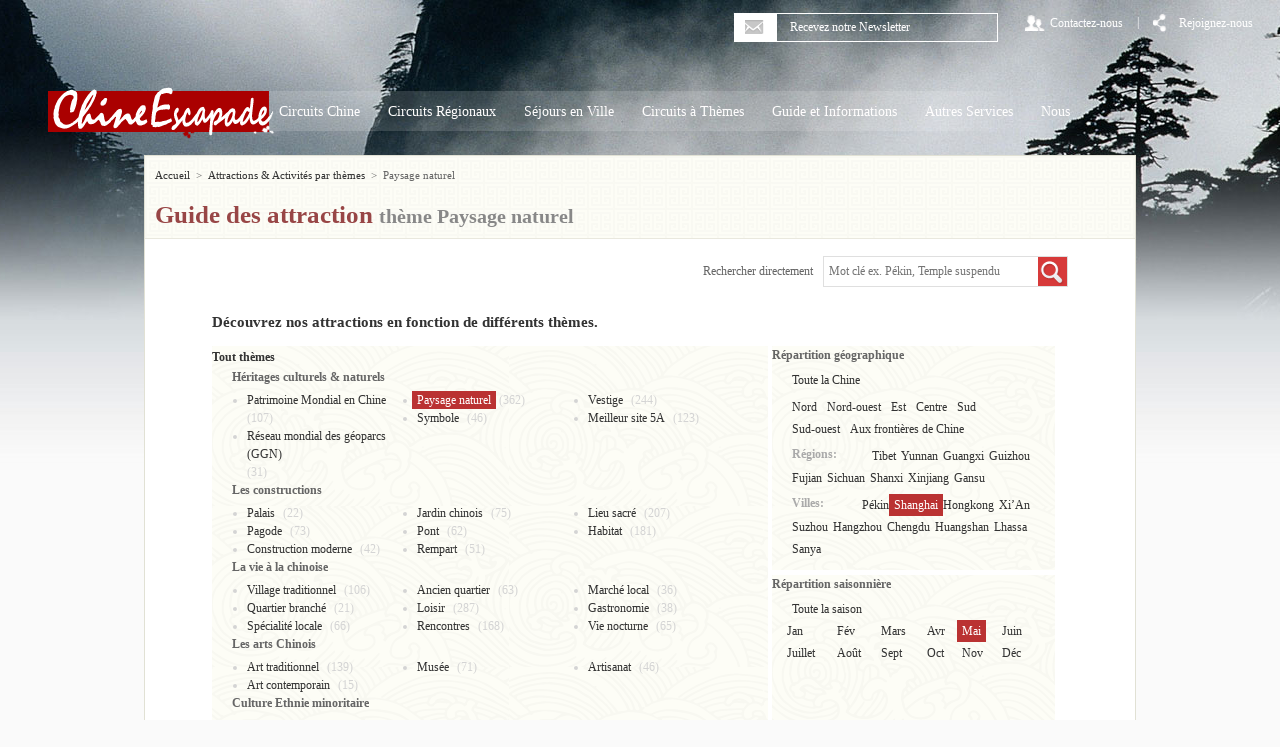

--- FILE ---
content_type: text/html; charset=utf-8
request_url: https://www.chineescapade.com/guide-chine/Paysage-naturel/Shanghai/Mai.html
body_size: 8784
content:
<!DOCTYPE html PUBLIC "-//W3C//DTD XHTML 1.0 Transitional//EN" "http://www.w3.org/TR/xhtml1/DTD/xhtml1-transitional.dtd">
<html xmlns="http://www.w3.org/1999/xhtml" lang="fr">
<head>
<!--res-->
<meta name="viewport" content="width=device-width, initial-scale=1">
<!--res-->
<meta http-equiv="Content-Language" content="fr" />
<meta http-equiv="Content-Type" content="text/html; charset=utf-8" />
<title>Visites & Attractions en Chine - thème Paysage naturel 1 | Voyage Chine Escapade</title>
<meta name="description" content=" Découvrez toutes les attractions et activités en Chine sur le thème Paysage-naturel 1 " />
<meta name="keywords" content="Village d'eau de Zhujiajiao," />
<link rel="stylesheet" type="text/css" href="/css/base.css"/>
<link rel="stylesheet" type="text/css" href="/css/common.css"/>
<link rel="stylesheet" type="text/css" href="/css/page.css"/>
<link rel="stylesheet" type="text/css" href="/css/res.css"/>
<link rel="canonical" href="http://www.chineescapade.com/guide-chine/Paysage-naturel/Toute-Chine/Toute-saison.html" />
<link rel="shortcut icon" href="/favicon.ico"/>
<!-- Google Tag Manager -->
<noscript><iframe src="//www.googletagmanager.com/ns.html?id=GTM-MF86D4"
height="0" width="0" style="display:none;visibility:hidden"></iframe></noscript>
<script>(function(w,d,s,l,i){w[l]=w[l]||[];w[l].push({'gtm.start':
new Date().getTime(),event:'gtm.js'});var f=d.getElementsByTagName(s)[0],
j=d.createElement(s),dl=l!='dataLayer'?'&l='+l:'';j.async=true;j.src=
'//www.googletagmanager.com/gtm.js?id='+i+dl;f.parentNode.insertBefore(j,f);
})(window,document,'script','dataLayer','GTM-MF86D4');</script>
<!-- End Google Tag Manager --></head>


<body>
	<!-- Google Tag Manager -->
<noscript><iframe src="//www.googletagmanager.com/ns.html?id=GTM-TXTSW3"
height="0" width="0" style="display:none;visibility:hidden"></iframe></noscript>
<script>(function(w,d,s,l,i){w[l]=w[l]||[];w[l].push({'gtm.start':
new Date().getTime(),event:'gtm.js'});var f=d.getElementsByTagName(s)[0],
j=d.createElement(s),dl=l!='dataLayer'?'&l='+l:'';j.async=true;j.src=
'//www.googletagmanager.com/gtm.js?id='+i+dl;f.parentNode.insertBefore(j,f);
})(window,document,'script','dataLayer','GTM-TXTSW3');</script>
<!-- End Google Tag Manager -->		
	<!-- header -->
	<div id="header" name="top">
		<!-- headerMenu -->
			<!-- headerMenu -->
<div class="headerMenu">
	<ul class="clearfix">
		<li class="e-mailBar"><span><i class="icon-white-email"></i></span><input type="text" value=" Recevez notre Newsletter" /></li>
		<li class="loginbar"><a href="/autres-informations/nous/Nous-contacter.html"><i class="icon-white-user"></i><span>Contactez-nous</span></a></li>
		<li>|</li>
		<li class="headerRejoignez"><a href="javascript:;"><i class="icon-white-joinus"></i><span>Rejoignez-nous</span></a>
       
        	<ul>
				<li>
					<a href="https://www.facebook.com/chinescapade" target="_blank"><i class="icon-facebook"></i><span>Facebook</span></a>
				</li>
				
				 <!-- <li>
					<a href="javascript:;"><i class="icon-twitter"></i><span>twitter</span></a>
				</li>
                 -->
			</ul>
        
        </li>
		<!--
        <li>|</li>
        <li class="loginbar"><a href="http://www.chinaescapade.com"><i class="icon-white-language"></i><span>Anglais</span></a></li>
        <li>|</li>
		<li class="collectbar"><a href=""javascript:;><i class="icon-white-share"></i><span>Mes favorits</span></a></li>
        -->
	</ul>
</div>
<!-- headerMenu end -->		<!-- headerMenu end-->
		
		<!-- headerNav -->
			<!--tiny logo-->
   <div class="tiny-logo" title="China Escapade Tour"><a href="/index.html"> <img src="/img/Voyages_Chine_Escapade.png" alt="Chine Escapade" /></a></div>
   <!--tiny logo-->
    
    <!-- tiny-menu-->
    <!--
    <div class="tiny-menu">
    <ul><li class="collectbar"><i class="icon-white-language"></i><span class="lang-btn">Langue</span><i class="lang-more"></i></li></ul>
    <div class="lang">
      <ul>
         <li><a href="http://www.chinaescapade.com/"><span>Anglais</span></a></li>
      </ul>
    </div>
    
    </div>
   --> 
    <!-- tiny-menu-->
<!-- headerNav -->
<div class="headerNav">
    <a href="/index.html" class="navLogo"> <img src="/img/Voyages_Chine_Escapade.png" alt="Voyages Chine Escapade" /></a>  <ul class="clearfix nav">
    <li> 
      <!-- nav_china --> 
      <a href="/voyage-chine/tous-circuits.html" class="nav_a">Circuits Chine </a>
      <div class="nav_item bg_min nav_china">
        <div> <img src="/img/connaisseurs-nav.jpg" height="254" width="221" />
          <div class="nav_china_txt">
            <div class="h3"><a href="/voyage-chine/Circuit-classique.html">Première visite</a></div>
            <p>Faites vos premiers pas dans ce pays inconnu et découvrez les grands classiques de la Chine. Sans aucun stress et dans le plus grand confort, nos circuits privés entièrement personnalisés vous permettent d'apprécier les incontournables du pays. </p>
          </div>
        </div>
        <div> <img src="/img/1er-visite-nav.jpg" height="254" width="221" />
          <div class="nav_china_txt">
            <div class="h3"><a href="/voyage-chine/Circuit-connaisseurs.html">Connaisseurs</a></div>
            <p>Découvrez les différentes facettes de cet immense pays. Cette incursion dans n'importe quelle province vous permet de rentrer en contact avec les peuples ethniques et de découvrir une Chine inconnue d'une manière tout à fait inoubliable. </p>
          </div>
        </div>
      </div>
      <!-- nav_china end --> 
    </li>
    
    <li> 
      <!-- nav_regionaux --> 
      <a href="/voyage-chine/circuits-regionaux.html" class="nav_a">Circuits Régionaux</a>
      <div class="nav_item bg_min nav_regionaux">
        <ul class="clearfix">
                     <li class='odd pt10'> <a href="/voyage-chine/Delta-Yangzi-circuits.html"> <img src="/Admin_Manager/uponepic/voyage-chine/images/201312/menu-Delta-Yangzi.png" width="96" height="51"/> <span class="nav_regionaux_txt">
            <div class="h3">Delta du Yangzi</div>
            <p>Entre modernité et traditions Shanghai – Suzhou - Hangzhou</p>
            </span> </a> </li>             <li class='pt10'> <a href="/voyage-chine/Yunnan-circuits.html"> <img src="/Admin_Manager/uponepic/voyage-chine/images/201312/menu-Yunnan.png" width="96" height="51"/> <span class="nav_regionaux_txt">
            <div class="h3">Yunnan</div>
            <p>Pays des minorités et plus beaux plateaux</p>
            </span> </a> </li>             <li class='odd'> <a href="/voyage-chine/Guizhou-circuits.html"> <img src="/Admin_Manager/uponepic/voyage-chine/images/201312/menu-Guizhou.png" width="96" height="51"/> <span class="nav_regionaux_txt">
            <div class="h3">Guizhou</div>
            <p>Ethnies colorées en Chine profonde</p>
            </span> </a> </li>             <li > <a href="/voyage-chine/Guangxi-circuits.html"> <img src="/Admin_Manager/uponepic/voyage-chine/images/201312/menu-Guangxi.png" width="96" height="51"/> <span class="nav_regionaux_txt">
            <div class="h3">Guangxi</div>
            <p>Plus beaux paysages de Chine</p>
            </span> </a> </li>             <li class='odd'> <a href="/voyage-chine/Sichuan-circuits.html"> <img src="/Admin_Manager/uponepic/voyage-chine/images/201312/menu-Sichuan.png" width="96" height="51"/> <span class="nav_regionaux_txt">
            <div class="h3">Sichuan</div>
            <p>Gastronomie pimentée dans l'habitat des pandas</p>
            </span> </a> </li>             <li > <a href="/voyage-chine/Fujian-circuits.html"> <img src="/Admin_Manager/uponepic/voyage-chine/images/201312/menu-Fujian.png" width="96" height="51"/> <span class="nav_regionaux_txt">
            <div class="h3">Fujian</div>
            <p>Forteresses mystérieuses du peuple Hakka</p>
            </span> </a> </li>             <li class='odd'> <a href="/voyage-chine/Tibet-circuits.html"> <img src="/Admin_Manager/uponepic/voyage-chine/images/201312/menu-Tibet.png" width="96" height="51"/> <span class="nav_regionaux_txt">
            <div class="h3">Tibet</div>
            <p>Toit du monde, pays des neiges, des lamas et des yaks</p>
            </span> </a> </li>             <li > <a href="/voyage-chine/Xinjiang-circuits.html"> <img src="/Admin_Manager/uponepic/voyage-chine/images/201312/menu-Xinjiang.png" width="96" height="51"/> <span class="nav_regionaux_txt">
            <div class="h3">Xinjiang</div>
            <p>Route de la Soie en terre musulmane</p>
            </span> </a> </li>             <li class='odd'> <a href="/voyage-chine/Gansu-circuits.html"> <img src="/Admin_Manager/uponepic/voyage-chine/images/201312/menu-Gansu.png" width="96" height="51"/> <span class="nav_regionaux_txt">
            <div class="h3">Gansu</div>
            <p>Vestiges bouddhistes et forteresse sur la route de la soie</p>
            </span> </a> </li>             <li > <a href="/voyage-chine/Mongolie-Interieure-circuits.html"> <img src="/Admin_Manager/uponepic/voyage-chine/images/201312/menu-Mongoli-interieur.png" width="96" height="51"/> <span class="nav_regionaux_txt">
            <div class="h3">Mongolie Intérieure</div>
            <p>Vent qui fait courber les herbes et apparaître les moutons</p>
            </span> </a> </li>             <li class='odd'> <a href="/voyage-chine/Shanxi-circuits.html"> <img src="/Admin_Manager/uponepic/voyage-chine/images/201312/menu-Shanxi.png" width="96" height="51"/> <span class="nav_regionaux_txt">
            <div class="h3">Shanxi</div>
            <p>Où architectures anciennes et paysages sacrés se rencontrent</p>
            </span> </a> </li>             <li > <a href="/voyage-chine/zhejiang-circuits.html"> <img src="/Admin_Manager/uponepic/voyage-chine/images/20141/menu-Zhejiang.png" width="96" height="51"/> <span class="nav_regionaux_txt">
            <div class="h3">Zhejiang</div>
            <p>Capitale du thé et de la soie au pays du poisson</p>
            </span> </a> </li>        </ul>
      </div>
      <!-- nav_regionaux end --> 
    </li>


    <li> 
      <!-- nav_ville --> 
      <a href="/voyage-chine/sejours-villes.html" class="nav_a">Séjours en Ville</a>
      <div class="nav_item bg_min nav_ville">
        <ul class="clearfix">
                        <li class='odd pt10'> <a href="/voyage-chine/Pekin/Pekin-circuits.html"> <img src="/Admin_Manager/uponepic/voyage-chine/images/201312/Nav-Pekin.jpg" width="96" height="51"/> <span class="nav_regionaux_txt">
            <div class="h3">Pékin</div>
            <p>Capitale culturelle : passé, présent et futur de la Chine</p>
            </span> </a> </li>             <li class='pt10'> <a href="/voyage-chine/Shaanxi/XiAn-circuits.html"> <img src="/Admin_Manager/uponepic/voyage-chine/images/201312/Nav-XiAn.jpg" width="96" height="51"/> <span class="nav_regionaux_txt">
            <div class="h3">Xi'an</div>
            <p>Capitale millénaire berceau de la civilisation chinoise</p>
            </span> </a> </li>             <li class='odd'> <a href="/voyage-chine/Shanghai/Shanghai-circuits.html"> <img src="/Admin_Manager/uponepic/voyage-chine/images/201312/Nav-Shanghai.jpg" width="96" height="51"/> <span class="nav_regionaux_txt">
            <div class="h3">Shanghai</div>
            <p>Miracle de l'essor chinois</p>
            </span> </a> </li>             <li > <a href="/voyage-chine/Jiangsu/Suzhou-circuits.html"> <img src="/Admin_Manager/uponepic/voyage-chine/images/201312/Nav-Suzhou.jpg" width="96" height="51"/> <span class="nav_regionaux_txt">
            <div class="h3">Suzhou</div>
            <p>Jardin de la Chine et villages d'eau</p>
            </span> </a> </li>             <li class='odd'> <a href="/voyage-chine/Zhejiang/Hangzhou-circuits.html"> <img src="/Admin_Manager/uponepic/voyage-chine/images/201312/Nav-Hangzhou.jpg" width="96" height="51"/> <span class="nav_regionaux_txt">
            <div class="h3">Hangzhou</div>
            <p>Vie raffinée dans la capitale orientale du loisir</p>
            </span> </a> </li>             <li > <a href="/voyage-chine/Anhui/Huangshan-circuits.html"> <img src="/Admin_Manager/uponepic/voyage-chine/images/201312/Nav-Huangshan.jpg" width="96" height="51"/> <span class="nav_regionaux_txt">
            <div class="h3">Huangshan</div>
            <p>Source d'inspiration des peintures chinoises</p>
            </span> </a> </li>             <li class='odd'> <a href="/voyage-chine/Tibet/Lhassa-circuits.html"> <img src="/Admin_Manager/uponepic/voyage-chine/images/201312/Nav-Lhassa.jpg" width="96" height="51"/> <span class="nav_regionaux_txt">
            <div class="h3">Lhassa</div>
            <p>Ame du Tibet et terre de pèlerinages bouddhistes</p>
            </span> </a> </li>             <li > <a href="/voyage-chine/Sichuan/chengdu-circuits.html"> <img src="/Admin_Manager/uponepic/voyage-chine/images/201312/Nav-Chengdu.jpg" width="96" height="51"/> <span class="nav_regionaux_txt">
            <div class="h3">Chengdu</div>
            <p>Paradis des pandas et de la détente</p>
            </span> </a> </li>             <li class='odd'> <a href="/voyage-chine/Hongkong/Hongkong-circuits.html"> <img src="/Admin_Manager/uponepic/voyage-chine/images/201312/Nav-Hongkong.jpg" width="96" height="51"/> <span class="nav_regionaux_txt">
            <div class="h3">Hongkong</div>
            <p>Métropole multiculturelle et parfum de modernité</p>
            </span> </a> </li>             <li > <a href="/voyage-chine/Hainan/Sanya-circuits.html"> <img src="/Admin_Manager/uponepic/voyage-chine/images/201312/Nav-Sanya.jpg" width="96" height="51"/> <span class="nav_regionaux_txt">
            <div class="h3">Sanya</div>
            <p>Hawaï de l'Orient</p>
            </span> </a> </li>             <li class='odd'> <a href="/voyage-chine/Yunnan/Lijiang-circuits.html"> <img src="/Admin_Manager/uponepic/voyage-chine/images/201312/Nav-Lijiang.jpg" width="96" height="51"/> <span class="nav_regionaux_txt">
            <div class="h3">Lijiang</div>
            <p>Village charmant illuminé par le glacier</p>
            </span> </a> </li>             <li > <a href="/voyage-chine/Guangxi/Guilin-circuits.html"> <img src="/Admin_Manager/uponepic/voyage-chine/images/20141/Nav-Guilin.jpg" width="96" height="51"/> <span class="nav_regionaux_txt">
            <div class="h3">Guilin</div>
            <p>splendide défilé de pics karstiques</p>
            </span> </a> </li>        </ul>
      </div>
      <!-- nav_ville end--> 
    </li>
    <li> 
      <!-- nav_themes --> 
      <a href="/voyage-chine/circuits-themes.html" class="nav_a">Circuits à Thèmes</a>
      <div class="nav_item bg_min nav_themes">
        <div class="h3">Idées de séjours et d'activités de loisirs...</div>
        <div class="nav_themes_sub clearfix">
          <ul>
            <li><a href="/voyage-chine/circuits-Incontournables.html">Incontournables</a></li><li><a href="/voyage-chine/circuits-Insolites.html">Insolites</a></li><li><a href="/voyage-chine/circuits-Aventures.html">Aventures</a></li><li><a href="/voyage-chine/circuits-Croisieres.html">Croisières</a></li><li><a href="/voyage-chine/circuits-Ethnies-minoritaires.html">Ethnies minoritaires</a></li><li><a href="/voyage-chine/circuits-Pelerinages.html">Pèlerinages</a></li><li><a href="/voyage-chine/circuits-Route-de-la-soie.html">Route de la soie</a></li><li><a href="/voyage-chine/circuits-Festivals.html">Festivals</a></li><li><a href="/voyage-chine/circuits-Detente.html">Détente</a></li><li><a href="/voyage-chine/circuits-Famille.html">Famille</a></li><li><a href="/voyage-chine/circuits-Luxe.html">Luxe</a></li><li><a href="/voyage-chine/circuits-Globetrotteurs.html">Globetrotteurs</a></li><li><a href="/voyage-chine/circuits-Liberte.html">Liberté</a></li><li><a href="/voyage-chine/circuits-Excursions.html">Excursions</a></li><li><a href="/voyage-chine/circuits-Chine-ete.html">Estival</a></li><li><a href="/voyage-chine/circuits-petits-budgets.html">Petits budgets</a></li><li><a href="/voyage-chine/circuits-automne.html">Automne</a></li><li><a href="/voyage-chine/circuits-themes.html">Autre...</a></li>          </ul>
          <div class="fr">
            <a href="/voyage-chine/circuits-Aventures.html"> <img src="/Admin_Manager/uponepic/voyage-chine/images/20141/circuit-avanture-nav.jpg" width="215" height="96" /> </a><a href="/voyage-chine/circuits-Ethnies-minoritaires.html"> <img src="/Admin_Manager/uponepic/voyage-chine/images/20141/circuit-ethnies-minoritaires-nav.jpg" width="215" height="96" /> </a>          </div>
        </div>
      </div>
      <!-- nav_themes end --> 
    </li>
    <li> 
      <!-- nav_informations --> 
      <a href="javascript:;" class="nav_a">Guide et Informations</a>
      <div class="nav_item bg_min nav_informations">
        <ul class="clearfix">
          <li> <a href="/information-pratique-chine.html"> <img src="/img/nav_Infos.jpg"/> <span class="nav_informations_txt">
            <div class="h3">Guide pratique</div>
            <p>Consultez toutes les informations à savoir sur le déroulement et l'organisation de votre voyage et sur la destination.</p>
            </span> </a> </li>
          <li> <a href="/apercu-chine.html"> <img src="/img/nav_Apercu.jpg"/> <span class="nav_informations_txt">
            <div class="h3">Aperçu de la Chine</div>
            <p>Vous avez envie de mieux connaître la Chine, cette petite encyclopédie vous donne un aperçu sur sa culture, son histoire et sa géographie mais aussi sur son artisanat, ses fêtes et sa population. </p>
            </span> </a> </li>
          <li> <a href="/actualite-chine.html"> <img src="/img/nav_Actualite.jpg"/> <span class="nav_informations_txt">
            <div class="h3">Actualité en images</div>
            <p>A travers de surprenantes images, découvrez la Chine d'aujourd'hui, ses attraits, ses changements, sa culture,...</p>
            </span> </a> </li>
          <li> <img src="/img/nav_Guide.jpg"/> <span class="nav_informations_txt">
            <div class="h3">Guide touristique</div>
            <ol>
              <li><a href="/guide-chine/villes-provinces.html">Villes & Provinces</a></li>
              <li><a href="/guide-chine/attractions-activites/Toute-Chine/Toute-saison.html">Attractions & Activités par thèmes</a></li>
            </ol>
            </span> </li>
        </ul>
      </div>
      <!-- nav_informations end --> 
    </li>

    <!-- 20141023 add Autreservice -->
    <li>
      <a href="javascript:;" class="nav_a">Autres Services</a>
      <div class="nav_item bg_min nav_autreser">
        <ul>
          <li><a href="/hotel-auberge-chine.html">Hôtels & Auberges</a></li>
          <li><a href="/autres-informations/Autres-services/Reservation-billet-train-chine.html">Trains</a></li>
          <li><a href="/autres-informations/Autres-services/transferts-aeroport.html">Transferts aéroport</a></li>
          <li><a href="/autres-informations/Autres-services/visa-affaires.html"> Demande visa affaires</a></li>
        </ul>
      </div>
    </li><!-- /Autreservice -->
    <li> 
      <!-- nav_nous --> 
      <a href="javascript:;" class="nav_a">Nous</a>
      <div class="nav_item bg_min nav_nous">
        <ul>
          <li>
            <p>Qui sommes-nous ?</p>
            <ol class="clearfix">
              <li><a href="/autres-informations/nous/valeurs.html">Nos valeurs </a></li>
              <li><a href="/autres-informations/nous/services.html">Nos services</a></li>
              <li><a href="/autres-informations/nous/equipe.html">Notre équipe</a></li>
            </ol>
          </li>
          <li><a href="/autres-informations/nous/Nous-contacter.html">Nous contacter</a></li>
          <li><a href="/autres-informations/nous/Pourquoi-voyager-avec-nous.html">Pourquoi voyager avec nous ?</a></li>
          <li><a href="/conditions-vente/questions-reponses.html">Questions / Réponses</a></li>
        </ul>
      </div>
      <!-- nav_nous end --> 
    </li>
  </ul>
</div>
<!-- headerNav end -->
<!--tiny-nav-->
        <div class="tiny-nav">
        
        <ul>
         <li><a href="/voyage-chine/tous-circuits.html">Circuits Chine</a></li>
         
         <li class="tn-others"><a>Guide Chine</a></li>
         <li class="tn-chinagd"><a href="/hotel-auberge-chine.html">Hôtel Chine</a></li>
         <li class="tn-lastli"><img alt="" src="/img/nav-btn.png" width="17" height="12" /></li>
         <div class="clear_"></div>
        </ul>
        
      </div>
        
          <div class="tiny-sub">
           <ul>
            <li><a href="/autres-informations/nous.html">Nous</a></li>
            <li><a href="/autres-informations/nous/Nous-contacter.html">Nous contacter</a></li>
            <li><a href="/autres-informations/autres-services.html">Autres services</a></li>
            <li><a href="/autres-informations/avis-voyage-Chine.html">Avis clientèles</a></li>
            <li><a href="/conditions-vente/questions-reponses.html">FAQ / Aide</a></li>
           </ul>
        </div> 
        
        <div class="tiny-sub2">
           <ul>
            <li><a href="/information-pratique-chine.html">Guide pratique</a></li>
            <li><a href="/apercu-chine.html">Guide général</a></li>
            <li><a href="/actualite-chine.html">Chine aujourd’hui</a></li>
            <li><a href="/guide-chine/villes-provinces.html">Villes & Provinces</a></li>
            <li><a href="/guide-chine/attractions-activites/Toute-Chine/Toute-saison.html">Attractions & Activités par thèmes</a></li>
           </ul>
        </div>
        
         
        <!--tiny-nav-->
<script type="text/javascript" src="/js/jquery-1.8.3.min.js"></script>		<!-- headerNav end-->    
    </div>
	<!-- header end --> 
	<!-- container -->
	<div class="container wrap" id="CityPage">
		<div class="bg_min">
			<ul class="breadCrumbs clearfix">
				<li>
					<a href="/index.html">Accueil</a>
				</li>
				<li>&gt;</li>
				<li>
					<a href="/guide-chine/attractions-activites.html"> Attractions & Activités par thèmes</a>
				</li>
				<li>&gt;</li>
					<li>
						Paysage naturel					</li>			</ul>
				<h1><b class="c-red">Guide des attraction </b> thème   Paysage naturel </h1>

		</div>
		<div class="gp_con">
			<div class="gp_searchBox">
				<form id="keywordsearch" action="/index.php/home/search/search_news.html" method="get" target="_blank;">      <span>Rechercher directement</span><input type="text" name="keyword" placeholder="Mot clé ex. Pékin, Temple suspendu"><a href="javascript:;" onclick="$('#keywordsearch').submit();"><i class="icon-magnifier-min"></i></a>    </form>			</div>
			<div class="cp_img_bar" style="padding-bottom:0;">
				<p><b>Découvrez nos attractions en fonction de différents thèmes.</b><br/>
				</p>
			</div>
			<!-- cp_title -->
			<div class="cp_title clearfix">
				<div class="cp_title_l bg_max">
					<h2><a href="/guide-chine/attractions-activites.html" class="select_type_attractions-activites" style="padding:2px 5px;">Tout thèmes</a></h2>
					<h2 style="margin-left:20px;">Héritages culturels & naturels</h2>
					<ul class="clearfix">
						<li>
                        <a href="/guide-chine/Patrimoine-Mondial-en-Chine/Shanghai/Mai.html" class="select_type_Patrimoine-Mondial-en-Chine" onclick="callServer(7)">Patrimoine Mondial en Chine</a>
                        (107)
                        </li><li>
                        <a href="/guide-chine/Paysage-naturel/Shanghai/Mai.html" class="select_type_Paysage-naturel" onclick="callServer(8)">Paysage naturel</a>
                        (362)
                        </li><li>
                        <a href="/guide-chine/Vestige/Shanghai/Mai.html" class="select_type_Vestige" onclick="callServer(9)">Vestige</a>
                        (244)
                        </li><li>
                        <a href="/guide-chine/Symbole/Shanghai/Mai.html" class="select_type_Symbole" onclick="callServer(10)">Symbole</a>
                        (46)
                        </li><li>
                        <a href="/guide-chine/Meilleur-site-5A/Shanghai/Mai.html" class="select_type_Meilleur-site-5A" onclick="callServer(35)">Meilleur site 5A</a>
                        (123)
                        </li><li>
                        <a href="/guide-chine/geoparcs-ggn-unesco/Shanghai/Mai.html" class="select_type_geoparcs-ggn-unesco" onclick="callServer(37)">Réseau mondial des géoparcs (GGN)</a>
                        (31)
                        </li>                    </ul><h2 style="margin-left:20px;">Les constructions</h2>
					<ul class="clearfix">
						<li>
                        <a href="/guide-chine/Palais/Shanghai/Mai.html" class="select_type_Palais" onclick="callServer(14)">Palais</a>
                        (22)
                        </li><li>
                        <a href="/guide-chine/Jardin-chinois/Shanghai/Mai.html" class="select_type_Jardin-chinois" onclick="callServer(15)">Jardin chinois</a>
                        (75)
                        </li><li>
                        <a href="/guide-chine/Lieu-sacre/Shanghai/Mai.html" class="select_type_Lieu-sacre" onclick="callServer(16)">Lieu sacré</a>
                        (207)
                        </li><li>
                        <a href="/guide-chine/Pagode/Shanghai/Mai.html" class="select_type_Pagode" onclick="callServer(17)">Pagode</a>
                        (73)
                        </li><li>
                        <a href="/guide-chine/Pont/Shanghai/Mai.html" class="select_type_Pont" onclick="callServer(18)">Pont</a>
                        (62)
                        </li><li>
                        <a href="/guide-chine/Habitat/Shanghai/Mai.html" class="select_type_Habitat" onclick="callServer(19)">Habitat</a>
                        (181)
                        </li><li>
                        <a href="/guide-chine/Construction-moderne/Shanghai/Mai.html" class="select_type_Construction-moderne" onclick="callServer(20)">Construction moderne</a>
                        (42)
                        </li><li>
                        <a href="/guide-chine/Rempart/Shanghai/Mai.html" class="select_type_Rempart" onclick="callServer(36)">Rempart</a>
                        (51)
                        </li>                    </ul><h2 style="margin-left:20px;">La vie à la chinoise</h2>
					<ul class="clearfix">
						<li>
                        <a href="/guide-chine/Village-traditionnel/Shanghai/Mai.html" class="select_type_Village-traditionnel" onclick="callServer(22)">Village traditionnel</a>
                        (106)
                        </li><li>
                        <a href="/guide-chine/Ancien-quartier/Shanghai/Mai.html" class="select_type_Ancien-quartier" onclick="callServer(23)">Ancien quartier</a>
                        (63)
                        </li><li>
                        <a href="/guide-chine/Marche-local/Shanghai/Mai.html" class="select_type_Marche-local" onclick="callServer(24)">Marché local</a>
                        (36)
                        </li><li>
                        <a href="/guide-chine/Quartier-branche/Shanghai/Mai.html" class="select_type_Quartier-branche" onclick="callServer(25)">Quartier branché</a>
                        (21)
                        </li><li>
                        <a href="/guide-chine/Loisir/Shanghai/Mai.html" class="select_type_Loisir" onclick="callServer(26)">Loisir</a>
                        (287)
                        </li><li>
                        <a href="/guide-chine/Gastronomie/Shanghai/Mai.html" class="select_type_Gastronomie" onclick="callServer(27)">Gastronomie</a>
                        (38)
                        </li><li>
                        <a href="/guide-chine/Specialite-locale/Shanghai/Mai.html" class="select_type_Specialite-locale" onclick="callServer(28)">Spécialité locale</a>
                        (66)
                        </li><li>
                        <a href="/guide-chine/Rencontres/Shanghai/Mai.html" class="select_type_Rencontres" onclick="callServer(30)">Rencontres</a>
                        (168)
                        </li><li>
                        <a href="/guide-chine/Vie-nocturne/Shanghai/Mai.html" class="select_type_Vie-nocturne" onclick="callServer(31)">Vie nocturne</a>
                        (65)
                        </li>                    </ul><h2 style="margin-left:20px;">Les arts Chinois</h2>
					<ul class="clearfix">
						<li>
                        <a href="/guide-chine/Art-traditionnel/Shanghai/Mai.html" class="select_type_Art-traditionnel" onclick="callServer(11)">Art traditionnel</a>
                        (139)
                        </li><li>
                        <a href="/guide-chine/Musee/Shanghai/Mai.html" class="select_type_Musee" onclick="callServer(12)">Musée</a>
                        (71)
                        </li><li>
                        <a href="/guide-chine/Artisanat/Shanghai/Mai.html" class="select_type_Artisanat" onclick="callServer(13)">Artisanat</a>
                        (46)
                        </li><li>
                        <a href="/guide-chine/Art-contemporain/Shanghai/Mai.html" class="select_type_Art-contemporain" onclick="callServer(32)">Art contemporain</a>
                        (15)
                        </li>                    </ul><h2 style="margin-left:20px;">Culture Ethnie minoritaire</h2>
					<ul class="clearfix">
						<li>
                        <a href="/guide-chine/Culture-ethnique/Shanghai/Mai.html" class="select_type_Culture-ethnique" onclick="callServer(21)">Culture ethnique</a>
                        (239)
                        </li>                    </ul><h2 style="margin-left:20px;">Activites</h2>
					<ul class="clearfix">
						<li>
                        <a href="/guide-chine/Croisiere/Shanghai/Mai.html" class="select_type_Croisiere" onclick="callServer(29)">Croisière</a>
                        (64)
                        </li><li>
                        <a href="/guide-chine/randonnee/Shanghai/Mai.html" class="select_type_randonnee" onclick="callServer(38)">Randonnée</a>
                        (77)
                        </li><li>
                        <a href="/guide-chine/velo/Shanghai/Mai.html" class="select_type_velo" onclick="callServer(39)">Vélo</a>
                        (6)
                        </li><li>
                        <a href="/guide-chine/Randonnee-equestre/Shanghai/Mai.html" class="select_type_Randonnee-equestre" onclick="callServer(40)">Randonnée équestre</a>
                        (4)
                        </li>                    </ul>				
				</div>
				<div class="cp_title_r bg_max">
					<h2>Répartition géographique</h2>
					<p>
						<a href="/guide-chine/Paysage-naturel/Toute-Chine/Mai.html" class="select_Toute-Chine">Toute la Chine</a></p>
					<p class="cp_map">
												<a href="/guide-chine/Paysage-naturel/Nord/Mai.html" class="select_Nord">Nord</a><a href="/guide-chine/Paysage-naturel/Nord-ouest/Mai.html" class="select_Nord-ouest">Nord-ouest</a><a href="/guide-chine/Paysage-naturel/Est/Mai.html" class="select_Est">Est</a><a href="/guide-chine/Paysage-naturel/Centre/Mai.html" class="select_Centre">Centre</a><a href="/guide-chine/Paysage-naturel/Sud/Mai.html" class="select_Sud">Sud</a><a href="/guide-chine/Paysage-naturel/Sud-ouest/Mai.html" class="select_Sud-ouest">Sud-ouest</a><a href="/guide-chine/Paysage-naturel/Aux-frontieres-Chine/Mai.html" class="select_Aux-frontieres-Chine">Aux frontières de Chine</a>					</p>
					<p>
						<b>Régions:</b>
												<a href="/guide-chine/Paysage-naturel/Tibet/Mai.html" class="select_Tibet">Tibet</a><a href="/guide-chine/Paysage-naturel/Yunnan/Mai.html" class="select_Yunnan">Yunnan</a><a href="/guide-chine/Paysage-naturel/Guangxi/Mai.html" class="select_Guangxi">Guangxi</a><a href="/guide-chine/Paysage-naturel/Guizhou/Mai.html" class="select_Guizhou">Guizhou</a><a href="/guide-chine/Paysage-naturel/Fujian/Mai.html" class="select_Fujian">Fujian</a><a href="/guide-chine/Paysage-naturel/Sichuan/Mai.html" class="select_Sichuan">Sichuan</a><a href="/guide-chine/Paysage-naturel/Shanxi/Mai.html" class="select_Shanxi">Shanxi</a><a href="/guide-chine/Paysage-naturel/Xinjiang/Mai.html" class="select_Xinjiang">Xinjiang</a><a href="/guide-chine/Paysage-naturel/Gansu/Mai.html" class="select_Gansu">Gansu</a>					</p>
					<p>
						<b>Villes:</b>
												<a href="/guide-chine/Paysage-naturel/Pekin/Mai.html" class="select_Pekin">Pékin</a><a href="/guide-chine/Paysage-naturel/Shanghai/Mai.html" class="select_Shanghai">Shanghai</a><a href="/guide-chine/Paysage-naturel/Hongkong/Mai.html" class="select_Hongkong">Hongkong</a><a href="/guide-chine/Paysage-naturel/XiAn/Mai.html" class="select_XiAn">Xi’An</a><a href="/guide-chine/Paysage-naturel/Suzhou/Mai.html" class="select_Suzhou">Suzhou</a><a href="/guide-chine/Paysage-naturel/Hangzhou/Mai.html" class="select_Hangzhou">Hangzhou</a><a href="/guide-chine/Paysage-naturel/Chengdu/Mai.html" class="select_Chengdu">Chengdu</a><a href="/guide-chine/Paysage-naturel/Huangshan/Mai.html" class="select_Huangshan">Huangshan</a><a href="/guide-chine/Paysage-naturel/Lhassa/Mai.html" class="select_Lhassa">Lhassa</a><a href="/guide-chine/Paysage-naturel/Sanya/Mai.html" class="select_Sanya">Sanya</a>					</p>
				</div>
				<div class="cp_title_r bg_max" style="height:175px;margin-top:5px;">
					<h2>Répartition saisonnière</h2>
					<p><a href="/guide-chine/Paysage-naturel/Shanghai/Toute-saison.html" class="select_Toute-saison" class="select">Toute la saison</a></p>
					<table style="width:90%;margin-left:15px;">
						<tr>
													<td align="left">
							<a href="/guide-chine/Paysage-naturel/Shanghai/Jan.html" class="select_Jan">Jan</a>
							</td>
														<td align="left">
							<a href="/guide-chine/Paysage-naturel/Shanghai/Fev.html" class="select_Fev">Fév</a>
							</td>
														<td align="left">
							<a href="/guide-chine/Paysage-naturel/Shanghai/Mars.html" class="select_Mars">Mars</a>
							</td>
														<td align="left">
							<a href="/guide-chine/Paysage-naturel/Shanghai/Avr.html" class="select_Avr">Avr</a>
							</td>
														<td align="left">
							<a href="/guide-chine/Paysage-naturel/Shanghai/Mai.html" class="select_Mai">Mai</a>
							</td>
														<td align="left">
							<a href="/guide-chine/Paysage-naturel/Shanghai/Juin.html" class="select_Juin">Juin</a>
							</td>
							</tr><tr>							<td align="left">
							<a href="/guide-chine/Paysage-naturel/Shanghai/Juillet.html" class="select_Juillet">Juillet</a>
							</td>
														<td align="left">
							<a href="/guide-chine/Paysage-naturel/Shanghai/Aout.html" class="select_Aout">Août</a>
							</td>
														<td align="left">
							<a href="/guide-chine/Paysage-naturel/Shanghai/Sept.html" class="select_Sept">Sept</a>
							</td>
														<td align="left">
							<a href="/guide-chine/Paysage-naturel/Shanghai/oct.html" class="select_oct">Oct</a>
							</td>
														<td align="left">
							<a href="/guide-chine/Paysage-naturel/Shanghai/Nov.html" class="select_Nov">Nov</a>
							</td>
														<td align="left">
							<a href="/guide-chine/Paysage-naturel/Shanghai/Dec.html" class="select_Dec">Déc</a>
							</td>
							</tr><tr>						</tr>
					</table>
				</div>
			</div>
			<!-- cp_title end-->
			<div class="cp_img_bar" >
                 <a name="Attractions"></a>
				<P><b class="c-red">1</b> <span>attractions ou activités correspondant au thème de voyage en Chine</span>
                <b class="c-red"> Paysage-naturel</b> 
                </p>
				<ul class="clearfix">
                	<li>
						<div class="cp_img">
							<a href="/guide-touristique/Shanghai/Village-Zhujiajiao.html"><img src="/Admin_Manager/uponepic/guide-touristique/images/201312/village-Zhujiajiao-thum.jpg" alt="Village d'eau de Zhujiajiao" /></a>
							<h3><p><a href="/guide-touristique/Shanghai/Village-Zhujiajiao.html">Village d'eau de Zhujiajiao</a></p></h3>
						</div>
						<div class="clearfix pr">
							<span class="fl">
								<i class="icon-fraction-off"></i><i class="icon-fraction-off"></i><i class="icon-fraction-off"></i><i class="icon-fraction-off"></i><i class="icon-fraction-off"></i>							</span>							<span class="collection_min">
								<!--<i class="icon-min-collection-off icon-min-collection"></i>-->
								<span class="collection_mih_bar">+ Village d'eau de Zhujiajiao</span>
							</span>
						</div>
					</li>			<div class="d_container_page"> 
             <ul class='fr'></ul>            </div>                
				</ul>
			</div>
            
		</div>
		
	</div>
	<!-- container end--> 
	<div id="footer">
		<!--tiny-foot-->
<div class="tiny-foot">
<div class="back_top">^ Haut</div>
<div class="tiny-aboutus"><a href="/autres-informations/nous.html">Nous</a></div>
<div class="tiny-social">
  <a href="https://www.facebook.com/chinescapade"><i class="tiny_f"></i></a>
  <!--<a href="javascript:;"><i class="fi_t"></i></a>-->
  <a href="/blog/"><i class="tiny_b"></i></a>
</div>
<div>
    <p>Tél : <strong>09 72 38 85 65</strong> (tarif local depuis un poste fixe français) ou <strong>0086 571 860 459 03</strong> Adr : 578 Rue Jianguobei, Hangzhou, Chine</p>

<p>© 2013-2023 Chineescapade.com - TUYI GROUP CO., LTD - Licence L-ZJ-CJ00058</p>
</div>
</div>

<!--tiny-foot-->
<div class="wrap">
    <ul class="clearfix">
        <li>
            <p><a href="/autres-informations/nous/Nous-contacter.html">Nous contacter</a></p><p><a href="/autres-informations/nous/equipe.html">Qui sommes-nous ?</a></p><p><a href="/autres-informations/nous/Pourquoi-voyager-avec-nous.html">Pourquoi partir avec nous ?</a></p><p><a href="/autres-informations/temoignages/avis-clients.html">Avis de voyageurs</a></p>        </li>
        <li>
            <p><a href="/autres-informations/nous/services.html">Nos services</a></p><p><a href="/autres-informations/nous/garanties.html">Nos garanties </a></p><p><a href="/autres-informations/Mention-Legales/conditions-vente-paiement.html">Conditions de vente et de paiement</a></p><p><a href="/autres-informations/Mention-Legales/confidentialite.html">Confidentialité</a></p>            <!-- <p><a href="/autres-informations/nous/services.html">Nos services</a></p>
            <p><a href="/autres-informations/nous/garanties.html">Nos garanties </a></p>
            <p><a href="/autres-informations/Mention-Legales/conditions-vente-paiement.html">Conditions de vente et de paiement</a></p>
            <p><a href="/autres-informations/Mention-Legales/confidentialite.html">Confidentialité</a></p> -->
        </li>
        <li>
            <p><a href="/autres-informations/nous/nos-partenaires.html">Nos partenaires</a></p><p><a href="/autres-informations/nous/Plan-du-site.html">Plan du site</a></p><p><a href="/conditions-vente/questions-reponses.html">Questions & Réponses</a></p><p><a href="/voyage-chine/service/circuit-personaliser-1.html">Voyage sur mesures</a></p>            <!-- <p><a href="/autres-informations/nous/nos-partenaires.html">Nos partenaires</a></p>
            <p><a href="/autres-informations/nous/Plan-du-site.html">Plan du site</a></p>
            <p><a href="/conditions-vente/questions-reponses.html">Questions & Réponses</a></p>
            <p><a href="/voyage-chine/service/circuit-personaliser-1.html">Voyage sur mesure</a></p> -->
        </li>
        <li class="background-none footer_icons">
            <p>
                <a href="https://www.facebook.com/chinescapade"><i class="fi_f"></i></a>
                <!--<a href="javascript:;"><i class="fi_t"></i></a>-->
				<a href="/blog/"><i class="tiny_b"></i></a>
            </p>
            <p><img src="/img/footer_coder.jpg"/></p> 
        </li>
    </ul>
    <div style="padding-left:40px;">
     <p>Tél : <strong>09 72 38 85 65</strong> (tarif local depuis un poste fixe français) ou <strong>0086 571 860 459 03</strong> Adr : 578 Rue Jianguobei, Hangzhou, Chine</p>

<p>© 2013-2023 Chineescapade.com - TUYI GROUP CO., LTD - Licence L-ZJ-CJ00058</p>
    </div>
   <!--  <p>Téléphones : <b>09 72 38 85 65</b> (tarif local depuis un poste fixe français) ou <b>0086 571 860 459 03</b> Adresse: 3 rue Jianguobei, étage 6, Hangzhou, Chine</p>
    <p style="font-size:5px;">Copyright © 2013-2015  Chineescapade.com  -  CHINA MERCHANTS TRAVEL INTERNATIONAL, HANGZHOU CO. L-ZJ-CJ00037 
</p> 
    <p style="text-align:left;">Sites partenaires :  <a href="http://www.chinaescapade.com" title="consulter notre site en anglais" style="display:inline"> Chinaescapade | </a>
<a href="http://www.uniterre.com/" title="Blog, bons plans - Uniterre" style="display:inline"> Uniterre</a> </p> 
-->
  
</div>  
<script type="text/javascript" src="/js/jquery.form.js"/> </script>
<script type="text/javascript" src="/js/json.js"/> </script>
<script type="text/javascript" src="/js/common.js"/> </script>
<script>
$(window).load(function(){
	var foot_num =  $('#footer').find('li').first().children('p').length;
	console.log("jiaoshu"+foot_num);
	 $('#footer').find('ul').css('height',foot_num*25);
	 $('#footer').find('li').each(function() {
     $(this).css('height',foot_num*22.5);
	 });
	})
</script>
<script type="text/javascript">

  var _gaq = _gaq || [];
  _gaq.push(['_setAccount', 'UA-48810924-1']);
  _gaq.push(['_trackPageview']);

  (function() {
    var ga = document.createElement('script'); ga.type = 'text/javascript'; ga.async = true;
    ga.src = ('https:' == document.location.protocol ? 'https://ssl' : 'http://www') + '.google-analytics.com/ga.js';
    var s = document.getElementsByTagName('script')[0]; s.parentNode.insertBefore(ga, s);
  })();

</script>	</div>
    
    <script>
	var docwidth = document.documentElement.clientWidth;
	if (docwidth < 768) {
        var tymlike = $(".recommend-title-1").children("h3");
		tymlike.html("Attractions similaires");
		var tymlike2 = $(".recommend-title-2").children("h3");
		tymlike2.html("Y aller");
	}
    </script>
    
<script type="text/javascript" src="/js/jquery.form.js"/> </script>
<script type="text/javascript" src="/js/json.js"/> </script>
<script type="text/javascript" src="/js/sideNavfix.js"></script> 
</body>
</html>
<script type="text/javascript">
	$(document).ready(function(){
		$('.select_Shanghai').css({'background-color':"#ba3232","color":'white'});
		$('.select_Mai').css({'background-color':"#ba3232","color":'white'});
		$('.select_type_Paysage-naturel').css({'background-color':"#ba3232","color":'white'});
	});
</script>
<script type="text/javascript" src="/js/res.js"></script>